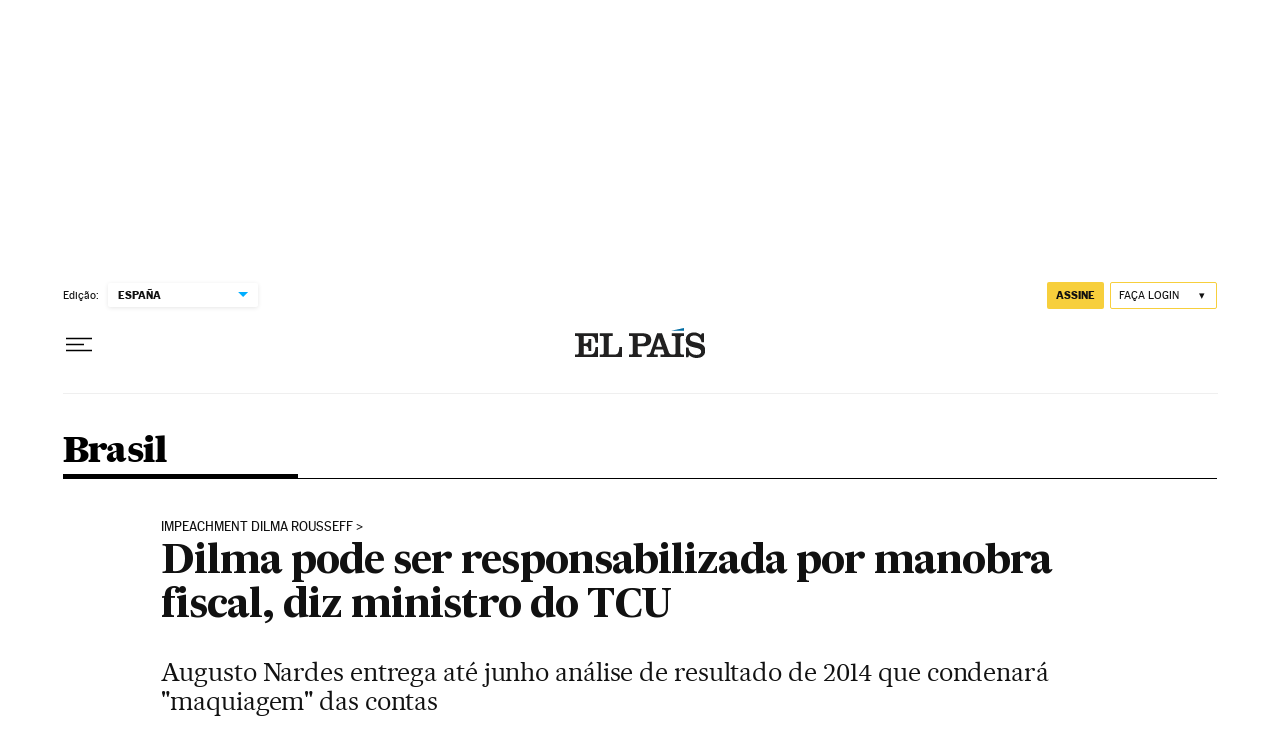

--- FILE ---
content_type: application/javascript; charset=utf-8
request_url: https://fundingchoicesmessages.google.com/f/AGSKWxW7W_V_nHnItfPCD-ANSXWI7QSzhmOBFztVYas6oTq4V2wDn2GFVWrWJkf5gbmt4btUDgDFprJ1Jxnji-tKFch_KRd0_mRHQHBfbpqFcwT0CItODR0XJtzHgc6ElFmNf0OOUb-AX13uZKtT8n4UbXzEWB7qsW0KubTjcxsSQ7ow5tDJIDZONOVEJe1M/_/ad-engine./ad_configurations_/adx_iframe_/template/ad./ad/login-
body_size: -1291
content:
window['39392ecf-a89f-41bc-a4ce-c2f29ae0d586'] = true;